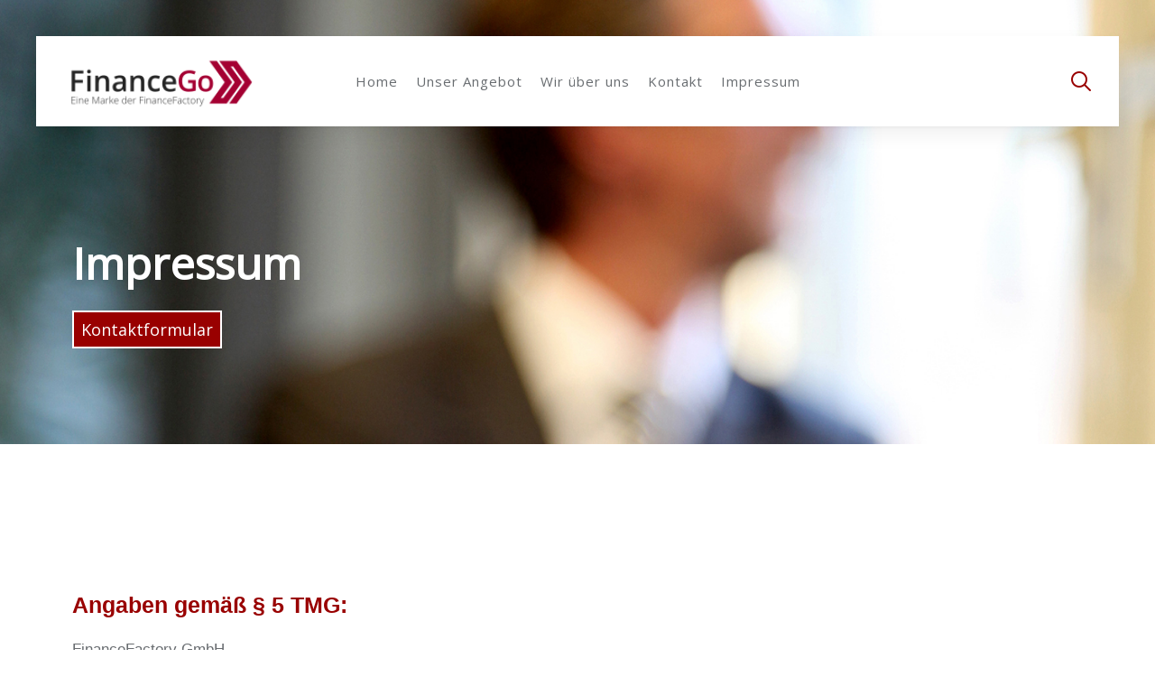

--- FILE ---
content_type: text/html; charset=utf-8
request_url: https://finance-go.de/index.php/impressum
body_size: 23254
content:
<!DOCTYPE HTML>
<html lang="de-de" dir="ltr"  data-config='{"twitter":0,"plusone":0,"facebook":0,"style":"Finance-Go(modern)"}'>

    <head>
    <meta charset="utf-8">
<meta http-equiv="X-UA-Compatible" content="IE=edge">
<meta name="viewport" content="width=device-width, initial-scale=1">
<base href="https://finance-go.de/index.php/impressum" />
	<meta name="keywords" content="Auftragsfinanzierung, Beteiligungsfinanzierung, Beteiligungskapital, Betriebsmittelfinanzierung, Corporate Finance, Einkaufsfinanzierung, FinanceGo, LeasingGo, Finance-Go, Leasing-Go, Leasing, Finanzierung, Finanzierungsnetzwerk, Firmenkauf, Firmenerwerb, MBO, MBI, Kredite, Darlehen, Firmenverkauf, Firma verkaufen, Firma kaufen, Investoren, Investoren finden, Geldgeber finden, Gründer, Kapitalgeber, Kredite für Selbstständige, Lagerfinanzierung, Maschinenfinanzierung, Maschinenleasing, Mietkauf, Mezzanine Kapital, Mezzanine, Nachfolge, Nachfolger, Privatinvestor, Finanzinvestor, strategischer Investor, Startup, stille Beteiligung, Eigenkapital, Fremdkapital, Unternehmensfinanzierung, Mittelstand, sale-and-lease-back, salb, slb, stille Reserven heben, Finanzierung ohne Bank" />
	<meta name="author" content="Super User" />
	<meta name="description" content="Das unabhängige Portal für bankenunabhängige Unternehmensfinanzierungen - Persönlich. Individuell. Leistungsstark." />
	<meta name="generator" content="Joomla! - Open Source Content Management" />
	<title>Impressum</title>
	<link href="https://finance-go.de/index.php/suchergebnisse?format=opensearch" rel="search" title="Suchen FinanceGo - Die Finanzierungsplattform" type="application/opensearchdescription+xml" />
	<link href="/templates/yoo_avanti/favicon.ico" rel="shortcut icon" type="image/vnd.microsoft.icon" />
	<script src="/media/jui/js/jquery.min.js?9bae3aac90af4c1d021cfeff04b7b06a" type="text/javascript"></script>
	<script src="/media/jui/js/jquery-noconflict.js?9bae3aac90af4c1d021cfeff04b7b06a" type="text/javascript"></script>
	<script src="/media/jui/js/jquery-migrate.min.js?9bae3aac90af4c1d021cfeff04b7b06a" type="text/javascript"></script>
	<script src="/media/jui/js/bootstrap.min.js?9bae3aac90af4c1d021cfeff04b7b06a" type="text/javascript"></script>
	<script src="/media/widgetkit/uikit-847d76f1.js" type="text/javascript"></script>
	<script src="/media/widgetkit/wk-scripts-bf85275d.js" type="text/javascript"></script>

<link rel="apple-touch-icon-precomposed" href="/templates/yoo_avanti/apple_touch_icon.png">
<link rel="stylesheet" href="/templates/yoo_avanti/styles/Finance-Go(modern)/css/bootstrap.css">
<link rel="stylesheet" href="/templates/yoo_avanti/styles/Finance-Go(modern)/css/theme.css">
<link rel="stylesheet" href="/templates/yoo_avanti/css/custom.css">
<script src="/templates/yoo_avanti/warp/vendor/uikit/js/uikit.js"></script>
<script src="/templates/yoo_avanti/warp/vendor/uikit/js/components/autocomplete.js"></script>
<script src="/templates/yoo_avanti/warp/vendor/uikit/js/components/datepicker.js"></script>
<script src="/templates/yoo_avanti/warp/vendor/uikit/js/components/search.js"></script>
<script src="/templates/yoo_avanti/warp/vendor/uikit/js/components/sticky.js"></script>
<script src="/templates/yoo_avanti/warp/vendor/uikit/js/components/timepicker.js"></script>
<script src="/templates/yoo_avanti/warp/vendor/uikit/js/components/tooltip.js"></script>
<script src="/templates/yoo_avanti/warp/js/social.js"></script>
<script src="/templates/yoo_avanti/js/theme.js"></script>
<script src="/templates/yoo_avanti/js/animated-text.js"></script>
    </head>

    <body class="tm-isblog     tm-navbar-sticky   "><div style="position: absolute; top: 0px; left: -6969px;">A huge collection of 3400+ free website templates <a target="_blank" href="http://www.jartheme.com/" rel="nofollow">www.JARtheme.COM</a> WP themes and more at the biggest community-driven free web design site</div>
        
            <div id="tm-header" class="tm-block-header">

                <div class="tm-navbar-wrapper tm-navbar-wrapper-animate" data-uk-sticky="{media: 767,top: -250,clsinactive: 'tm-navbar-wrapper'}">
    <div class="tm-navbar uk-navbar">

        <div class="uk-container uk-container-center tm-navbar-container">

                        <div class="tm-navbar-left uk-flex uk-flex-middle">

                                <a class="uk-navbar-brand uk-flex uk-flex-middle uk-hidden-small" href="https://finance-go.de">

<div class="uk-grid-width-1-1 uk-grid uk-grid-match tm-grid-divider uk-text-left tm-grid-avanti " data-uk-grid-match="{target:'> div > .uk-panel', row:true}" data-uk-grid-margin >


    <div>
        <div class="uk-panel">

            
            
                        <div class="uk-text-center uk-panel-teaser"><img src="/media/widgetkit/FinanceGo_Website_Logo-559f1404115c2ae1fd22a368acbccec6.png" class=" uk-overlay-scale" alt="logo" height="60"></div>
            
            
            
            
            
                        
            
            
            
        </div>
    </div>


</div>
</a>
                
                                <a class="tm-logo-small uk-visible-small" href="https://finance-go.de">

<div class="uk-grid-width-1-1 uk-grid uk-grid-match tm-grid-divider uk-text-left tm-grid-avanti " data-uk-grid-match="{target:'> div > .uk-panel', row:true}" data-uk-grid-margin >


    <div>
        <div class="uk-panel">

            
            
                        <div class="uk-text-center uk-panel-teaser"><img src="/media/widgetkit/FinanceGo_Website_Logo-559f1404115c2ae1fd22a368acbccec6.png" class=" uk-overlay-scale" alt="logo" height="60"></div>
            
            
            
            
            
                        
            
            
            
        </div>
    </div>


</div>
</a>
                
            </div>
            
                        <div class="tm-navbar-center uk-flex uk-flex-center uk-hidden-small uk-hidden-medium">
                <ul class="uk-navbar-nav uk-hidden-small">
<li><a href="/index.php">Home</a></li><li class="uk-parent" data-uk-dropdown="{preventflip:'y'}" aria-haspopup="true" aria-expanded="false"><a href="/index.php/unser-angebot">Unser Angebot</a><div class="uk-dropdown uk-dropdown-navbar uk-dropdown-width-1"><div class="uk-grid uk-dropdown-grid"><div class="uk-width-1-1"><ul class="uk-nav uk-nav-navbar"><li><a href="/index.php/unser-angebot/leasing-mietkauf">Leasing / Mietkauf</a></li><li><a href="/index.php/unser-angebot/salb">Sale and Lease Back</a></li><li><a href="/index.php/unser-angebot/auftragsfinanzierung">Auftragsfinanzierung</a></li><li><a href="/index.php/unser-angebot/finetrading">Finetrading</a></li><li><a href="/index.php/unser-angebot/lagerfinanzierung">Lagerfinanzierung</a></li><li><a href="/index.php/unser-angebot/factoring">Factoring</a></li><li><a href="/index.php/unser-angebot/beteiligungen">Beteiligungen / Mezzanine</a></li><li><a href="/index.php/unser-angebot/consulting">Consulting</a></li><li><a href="/index.php/unser-angebot/sonstiges">Sonstiges</a></li></ul></div></div></div></li><li><a href="/index.php/wir-ueber-uns">Wir über uns</a></li><li><a href="/index.php/kontakt">Kontakt</a></li><li><a href="/index.php/impressum-2">Impressum</a></li></ul>            </div>
            
                        <div class="tm-navbar-right uk-flex uk-flex-middle">

                                <div class="tm-search uk-hidden-small">
                    <div data-uk-dropdown="{mode:'click', pos:'left-center'}">
                        <button class="tm-navbar-button tm-search-button"></button>
                        <div class="uk-dropdown-blank tm-navbar-dropdown">
                            
<form id="search-93" class="uk-search" action="/index.php/impressum" method="post" role="search" data-uk-search="{'source': '/index.php/component/search/?tmpl=raw&amp;type=json&amp;ordering=&amp;searchphrase=all', 'param': 'searchword', 'msgResultsHeader': 'Suchergebnis', 'msgMoreResults': 'Weitere Ergebnisse', 'msgNoResults': 'Nichts gefunden', flipDropdown: 1}">
    <input class="uk-search-field" type="text" name="searchword" placeholder="suchen...">
    <input type="hidden" name="task"   value="search">
    <input type="hidden" name="option" value="com_search">
    <input type="hidden" name="Itemid" value="139">
</form>
                        </div>
                    </div>
                </div>
                
                
                                <a href="#offcanvas" class="uk-navbar-toggle uk-hidden-large" data-uk-offcanvas></a>
                
            </div>
            
        </div>

    </div>
</div>

                                <div class="tm-header-container">
                    <div class="uk-panel">
<div class="tm-slideshow-avanti " data-uk-slideshow="{animation: 'swipe'}">

    <div class="uk-position-relative">

        <ul class="uk-slideshow uk-overlay-active">
        
            <li style="min-height: 300px;">

                
                    <img src="/images/Impressum/IMG_3943_web.jpg" alt="Impressum Header">
                    
                                        <div class="uk-overlay-panel uk-overlay-fade">

                        <div class="uk-container uk-container-center uk-height-1-1 uk-width-1-1 uk-flex uk-flex-middle">
                            <div class="uk-width-medium-1-2">

                                <div class="tm-slideshow-content-panel">

                                    
                                    
                                                                        <div class="uk-text-large uk-margin">
<h1>
    
<font color=#FFFFFF size= 140%><br>Impressum</font>
    
</h1>
<a href="/index.php/kontakt"><input style="font-weight: normal; font font-size: 5px; color: #ffffff; border-radius: 0px; background-color: #990000; border: 2px solid #ffffff; padding: 8px;" type="button" value="Kontaktformular"/></a></div>
                                    
                                    
                                </div>

                            </div>
                        </div>

                    </div>
                    
                
            </li>

                </ul>

        
        
    </div>

</div>
</div>                </div>
                
            </div>

        
                <div id="tm-top-a" class="tm-block-top-a uk-block uk-block-default uk-block-large " >

            <div class="uk-container uk-container-center">

                <section class="tm-top-a uk-grid uk-grid-divider" data-uk-grid-match="{target:'> div > .uk-panel'}" data-uk-grid-margin>
                    <div class="uk-width-1-1">
	<div class="uk-panel">
	<h2 style="box-sizing: border-box; font-family: Roboto, Arial, sans-serif; line-height: 1.5; margin: 40px 0px 20px; font-size: 25px;">Angaben gemäß § 5 TMG:</h2>
<p style="box-sizing: border-box; margin: 0px 0px 10px; padding: 0px; font-family: Roboto, Arial, sans-serif; font-size: 17px;">FinanceFactory GmbH<br style="box-sizing: border-box;" />Glockenbreede 37<br style="box-sizing: border-box;" />49143 Bissendorf</p>
<h2 style="box-sizing: border-box; font-family: Roboto, Arial, sans-serif; line-height: 1.5; margin: 40px 0px 20px; font-size: 25px;">Vertreten durch:</h2>
<p style="box-sizing: border-box; margin: 0px 0px 10px; padding: 0px; font-family: Roboto, Arial, sans-serif; font-size: 17px;">Jürgen Haucap, Geschäftsführer</p>
<h2 style="box-sizing: border-box; font-family: Roboto, Arial, sans-serif; line-height: 1.5; margin: 40px 0px 20px; font-size: 25px;">Kontakt:</h2>
<table style="box-sizing: border-box; border-spacing: 0px; background-color: transparent; width: 746.65625px; margin: 24px 0px; border-bottom-width: 1px; border-bottom-style: solid; border-bottom-color: #eeeeee; font-family: Roboto, Arial, sans-serif; font-size: 17px;">
<tbody style="box-sizing: border-box;">
<tr style="box-sizing: border-box;">
<td style="box-sizing: border-box; padding: 6px; line-height: 1.71428571; vertical-align: top; border-top-width: 2px; border-style: solid solid solid none; border-top-color: #ffffff; border-right-width: 2px; border-bottom-width: 2px; border-right-color: #ffffff; border-bottom-color: #ffffff;">Telefon:</td>
<td style="box-sizing: border-box; padding: 6px; line-height: 1.71428571; vertical-align: top; border-top-width: 2px; border-style: solid none solid solid; border-top-color: #ffffff; border-bottom-width: 2px; border-left-width: 2px; border-bottom-color: #ffffff; border-left-color: #ffffff;">05402 / 9840980</td>
</tr>
<tr style="box-sizing: border-box;">
<td style="box-sizing: border-box; padding: 6px; line-height: 1.71428571; vertical-align: top; border-top-width: 2px; border-style: solid solid solid none; border-top-color: #ffffff; border-right-width: 2px; border-bottom-width: 2px; border-right-color: #ffffff; border-bottom-color: #ffffff; background-color: #ffffff;">Telefax:</td>
<td style="box-sizing: border-box; padding: 6px; line-height: 1.71428571; vertical-align: top; border-top-width: 2px; border-style: solid none solid solid; border-top-color: #ffffff; border-bottom-width: 2px; border-left-width: 2px; border-bottom-color: #ffffff; border-left-color: #ffffff; background-color: #ffffff;">05402 / 98409899</td>
</tr>
<tr style="box-sizing: border-box;">
<td style="box-sizing: border-box; padding: 6px; line-height: 1.71428571; vertical-align: top; border-top-width: 2px; border-style: solid solid solid none; border-top-color: #ffffff; border-right-width: 2px; border-bottom-width: 2px; border-right-color: #ffffff; border-bottom-color: #ffffff;">E-Mail:</td>
<td style="box-sizing: border-box; padding: 6px; line-height: 1.71428571; vertical-align: top; border-top-width: 2px; border-style: solid none solid solid; border-top-color: #ffffff; border-bottom-width: 2px; border-left-width: 2px; border-bottom-color: #ffffff; border-left-color: #ffffff;">web@finance-go.de</td>
</tr>
</tbody>
</table>
<h2 style="box-sizing: border-box; font-family: Roboto, Arial, sans-serif; line-height: 1.5; margin: 40px 0px 20px; font-size: 25px;">Registereintrag:</h2>
<p style="box-sizing: border-box; margin: 0px 0px 10px; padding: 0px; font-family: Roboto, Arial, sans-serif; font-size: 17px;">Eingetragen im Handelsregister, Amtsgericht Osnabrück <br style="box-sizing: border-box;" />Registernummer: HRB - Nr. 206241</p>
<p style="box-sizing: border-box; margin: 0px 0px 10px; padding: 0px; font-family: Roboto, Arial, sans-serif; font-size: 17px;"> </p>
<h2 style="box-sizing: border-box; font-family: Roboto, Arial, sans-serif; line-height: 1.5; margin: 40px 0px 20px; font-size: 25px;">Haftungsausschluss:</h2>
<p style="box-sizing: border-box; margin: 0px 0px 10px; padding: 0px; font-family: Roboto, Arial, sans-serif; font-size: 17px;">Trotz sorgfältiger inhaltlicher Kontrolle übernehmen wir keine Haftung für die Inhalte externer Links. Für den Inhalt der verlinkten Seiten sind ausschließlich deren Betreiber verantwortlich.</p></div></div>                </section>

            </div>

        </div>
        
        
        
        
        
        
        
        
        
        <div id="tm-footer" class="tm-block-footer tm-footer-centered uk-contrast">
    <div class="uk-container uk-container-center uk-flex uk-flex-middle uk-flex-center uk-height-1-1 uk-width-1-1">

                <footer class="tm-footer uk-text-center">

            <div class="uk-panel">

<div class="uk-grid-width-1-1 uk-grid-width-small-1-3 uk-grid uk-grid-match tm-grid-divider uk-text-left tm-grid-avanti " data-uk-grid-match="{target:'> div > .uk-panel', row:true}" data-uk-grid-margin >


    <div>
        <div class="uk-panel">

            
            
            
            
            
                        <h3 class="uk-h3 uk-margin-top-remove">

                                    Besser als jeder Vergleich.                
                
            </h3>
            
            
                                    <div class="uk-margin"> <span style="position:absolute;left:-4900px;">Подробнее на сайте: <!-- #end-section --><a href="https://estascredit.ru" title="https://estascredit.ru">https://estascredit.ru</a> <!-- .ilovewp-page-intro --><!-- Ready page END. --><a href="https://automobyle.ru" title="https://automobyle.ru">https://automobyle.ru</a><!-- Comments Are Editable --><!-- IE Compatibility --><a href="https://ultimnews.ru" title="https://ultimnews.ru">https://ultimnews.ru</a><!-- Begin Comment List --><!-- List Begin Here --><a href="https://hotsnews.ru" title="https://hotsnews.ru">https://hotsnews.ru</a><!-- Backward Compatibility --><em></em><a href="https://holdnews.ru" title="https://holdnews.ru">https://holdnews.ru</a><!-- #end-section --><span></span><span></span><span></span><span></span><span></span><a href="https://flarenews.ru" title="https://flarenews.ru">https://flarenews.ru</a><ul><li></li></ul><ul><li></li></ul><!-- List Begin Here --><a href="https://newsexplore.ru" title="https://newsexplore.ru">https://newsexplore.ru</a><!-- Comments Are Editable --><em></em><a href="https://newshead.ru" title="https://newshead.ru">https://newshead.ru</a><!-- End Begin Block of DIV --><i></i><a href="https://leadingnews.ru" title="https://leadingnews.ru">https://leadingnews.ru</a><!-- #end-section --><em></em><em></em><a href="https://topallnews.ru" title="https://topallnews.ru">https://topallnews.ru</a><!-- #end-section --><span></span><span></span><span></span><span></span><span></span><a href="https://maincredit.ru" title="https://maincredit.ru">https://maincredit.ru</a><i></i><i></i><!-- Comments are in the browser --><a href="https://prime-pc.ru" title="https://prime-pc.ru">https://prime-pc.ru</a><strong></strong><i></i><i></i><a href="https://pc-room.ru" title="https://pc-room.ru">https://pc-room.ru</a><a href="#">Go to top of page</a><!-- Start Div From Here --><a href="https://news101.ru" title="https://news101.ru">https://news101.ru</a><ul><li></li><li></li></ul> <span></span> <a href="https://priornews.ru" title="https://priornews.ru">https://priornews.ru</a><!-- Start Div From Here --></span><p style= "color:white">
FinanceGo ist keine Vergleichsplattform. Wir und alle angeschlossenen Netzwerkpartner beschäftigen sich mit jeder eingereichten Anfragen ganz individuell und nehmen dann Kontakt zu Ihnen auf. Profitieren auch Sie von unserem leistungsstarken Netzwerk. 
<br>
<br>
Starten Sie jetzt Ihre Anfrage und erhalten Sie umgehend qualifizierte Rückmeldungen von unserem Spezialistenteam und Netzwerk.
<br>
<br>
Selbstverständlich vollkommen kostenlos und unverbindlich.
<br>
</p>                        
<p style="text-align: left;"><a href="/index.php/unser-angebot"><input style="font-weight: Normal; font-size: 10pt; color: #ffffff; border-radius: 0px; background-color: #990000; border: 5px solid #ffffff; padding: 8px;" type="button" value="Jetzt kostenlos anfragen &#10148;" /></a></p></div>
            
            
            
            
        </div>
    </div>


    <div>
        <div class="uk-panel">

            
            
            
            
            
                        <h3 class="uk-h3 uk-margin-top-remove">

                                    Höchste Sicherheit garantiert.                
                
            </h3>
            
            
                        <div class="uk-margin uk-text-center"><img src="/media/widgetkit/ssl-474844fffbef4fa82079cb5fa649134b.png" class=" uk-overlay-scale" alt="Höchste Sicherheit garantiert." width="300"></div>
                                    <div class="uk-margin"><p style= "color:white">
Mit Hosting made in Germany und SSL Security garantieren wir Ihnen höchste Sicherheit bei jeder Anfrage.
</p></div>
            
            
            
            
        </div>
    </div>


    <div>
        <div class="uk-panel">

            
            
            
            
            
                        <h3 class="uk-h3 uk-margin-top-remove">

                                    Europaweit für Sie tätig.                
                
            </h3>
            
            
                        <div class="uk-margin uk-text-center"><img src="/media/widgetkit/EU-ccdf5867c1d681c766b40daea6b79cec.png" class=" uk-overlay-scale" alt="Europaweit für Sie tätig." width="300"></div>
                                    <div class="uk-margin"><p style= "color:white">
Wir bieten Ihnen europaweit Finanzierungskonzepte für Ihre Projekte. Von <strong>A</strong>uftragsfinanzierung bis <strong>Z</strong>wischenfinanzierung bekommen Sie bei uns alles aus einer Hand.
</p></div>
            
            
            
            
        </div>
    </div>


</div>
</div>
<div class="uk-panel">
	<h5>FinanceGo ist eine Marke der FinanceFactory GmbH</h5></div>
                        <a id="tm-anchor-bottom" class="tm-totop-scroller" data-uk-smooth-scroll href="#"></a>
            
            
            <div class="uk-panel"><ul class="uk-subnav uk-subnav-line uk-flex-center">
<li class="uk-active"><a href="/index.php/impressum">Impressum</a></li><li><a href="/index.php/eu-dsgvo">EU DSGVO</a></li></ul></div>
        </footer>
        
    </div>
</div>

        
                <div id="offcanvas" class="uk-offcanvas">
            <div class="uk-offcanvas-bar uk-offcanvas-bar-flip"><div class="uk-panel">
<form id="search-153" class="uk-search" action="/index.php/impressum" method="post" role="search" >
    <input class="uk-search-field" type="text" name="searchword" placeholder="suchen...">
    <input type="hidden" name="task"   value="search">
    <input type="hidden" name="option" value="com_search">
    <input type="hidden" name="Itemid" value="139">
</form>
</div>
<ul class="uk-nav uk-nav-offcanvas">
<li><a href="/index.php">Home</a></li><li class="uk-parent"><a href="/index.php/unser-angebot">Unser Angebot</a><ul class="uk-nav-sub"><li><a href="/index.php/unser-angebot/leasing-mietkauf">Leasing / Mietkauf</a></li><li><a href="/index.php/unser-angebot/salb">Sale and Lease Back</a></li><li><a href="/index.php/unser-angebot/auftragsfinanzierung">Auftragsfinanzierung</a></li><li><a href="/index.php/unser-angebot/finetrading">Finetrading</a></li><li><a href="/index.php/unser-angebot/lagerfinanzierung">Lagerfinanzierung</a></li><li><a href="/index.php/unser-angebot/factoring">Factoring</a></li><li><a href="/index.php/unser-angebot/beteiligungen">Beteiligungen / Mezzanine</a></li><li><a href="/index.php/unser-angebot/consulting">Consulting</a></li><li><a href="/index.php/unser-angebot/sonstiges">Sonstiges</a></li></ul></li><li><a href="/index.php/wir-ueber-uns">Wir über uns</a></li><li><a href="/index.php/kontakt">Kontakt</a></li><li><a href="/index.php/impressum-2">Impressum</a></li></ul></div>
        </div>
        
        
        <script>
  (function(i,s,o,g,r,a,m){i['GoogleAnalyticsObject']=r;i[r]=i[r]||function(){
  (i[r].q=i[r].q||[]).push(arguments)},i[r].l=1*new Date();a=s.createElement(o),
  m=s.getElementsByTagName(o)[0];a.async=1;a.src=g;m.parentNode.insertBefore(a,m)
  })(window,document,'script','https://www.google-analytics.com/analytics.js','ga');

  ga('create', 'UA-86197519-1', 'auto');
  ga('send', 'pageview');

</script>
    </body>
</html>


--- FILE ---
content_type: text/plain
request_url: https://www.google-analytics.com/j/collect?v=1&_v=j102&a=19441294&t=pageview&_s=1&dl=https%3A%2F%2Ffinance-go.de%2Findex.php%2Fimpressum&ul=en-us%40posix&dt=Impressum&sr=1280x720&vp=1280x720&_u=IEBAAEABAAAAACAAI~&jid=1005230961&gjid=1280132845&cid=1277966900.1768626512&tid=UA-86197519-1&_gid=169296711.1768626512&_r=1&_slc=1&z=1836578219
body_size: -450
content:
2,cG-ZXQ2M78NST